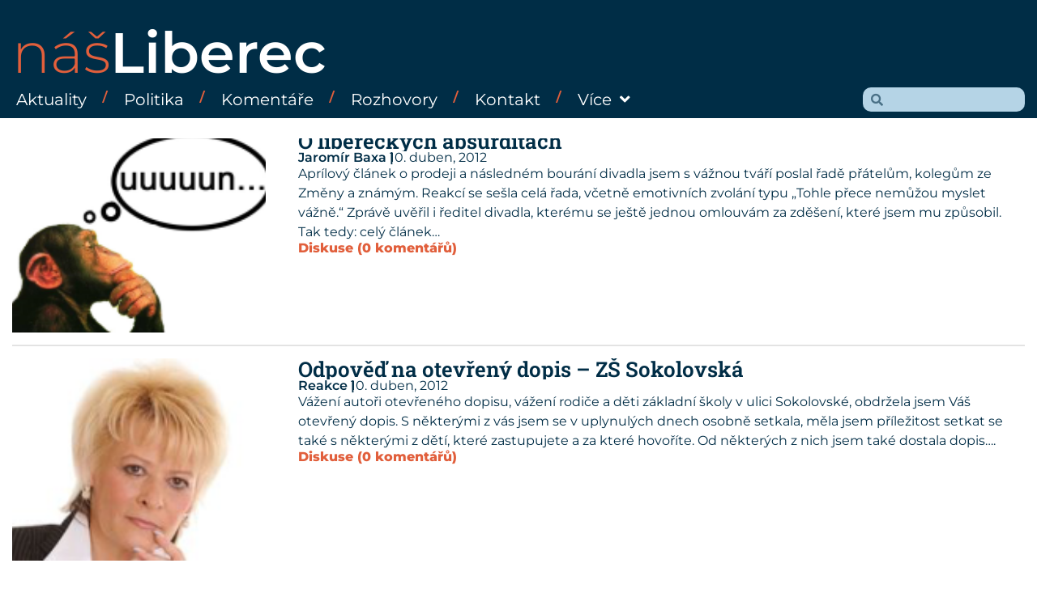

--- FILE ---
content_type: text/html; charset=UTF-8
request_url: https://www.nasliberec.cz/2012/04/10/
body_size: 13623
content:
<!doctype html>
<html lang="cs">
<head>
	<meta charset="UTF-8">
	<meta name="viewport" content="width=device-width, initial-scale=1">
	<link rel="profile" href="https://gmpg.org/xfn/11">
	<meta name='robots' content='noindex, follow' />

	<!-- This site is optimized with the Yoast SEO plugin v26.8 - https://yoast.com/product/yoast-seo-wordpress/ -->
	<title>10. dubna, 2012 - Náš Liberec</title>
	<meta property="og:locale" content="cs_CZ" />
	<meta property="og:type" content="website" />
	<meta property="og:title" content="10. dubna, 2012 - Náš Liberec" />
	<meta property="og:url" content="https://www.nasliberec.cz/2012/04/10/" />
	<meta property="og:site_name" content="Náš Liberec" />
	<meta name="twitter:card" content="summary_large_image" />
	<script type="application/ld+json" class="yoast-schema-graph">{"@context":"https://schema.org","@graph":[{"@type":"CollectionPage","@id":"https://www.nasliberec.cz/2012/04/10/","url":"https://www.nasliberec.cz/2012/04/10/","name":"10. dubna, 2012 - Náš Liberec","isPartOf":{"@id":"https://www.nasliberec.cz/#website"},"primaryImageOfPage":{"@id":"https://www.nasliberec.cz/2012/04/10/#primaryimage"},"image":{"@id":"https://www.nasliberec.cz/2012/04/10/#primaryimage"},"thumbnailUrl":"https://www.nasliberec.cz/wp-content/uploads/2012/04/absurdity.png","breadcrumb":{"@id":"https://www.nasliberec.cz/2012/04/10/#breadcrumb"},"inLanguage":"cs"},{"@type":"ImageObject","inLanguage":"cs","@id":"https://www.nasliberec.cz/2012/04/10/#primaryimage","url":"https://www.nasliberec.cz/wp-content/uploads/2012/04/absurdity.png","contentUrl":"https://www.nasliberec.cz/wp-content/uploads/2012/04/absurdity.png","width":172,"height":129,"caption":"Absurdity"},{"@type":"BreadcrumbList","@id":"https://www.nasliberec.cz/2012/04/10/#breadcrumb","itemListElement":[{"@type":"ListItem","position":1,"name":"Domů","item":"https://www.nasliberec.cz/"},{"@type":"ListItem","position":2,"name":"Archivy pro 10. dubna, 2012"}]},{"@type":"WebSite","@id":"https://www.nasliberec.cz/#website","url":"https://www.nasliberec.cz/","name":"Náš Liberec","description":"","potentialAction":[{"@type":"SearchAction","target":{"@type":"EntryPoint","urlTemplate":"https://www.nasliberec.cz/?s={search_term_string}"},"query-input":{"@type":"PropertyValueSpecification","valueRequired":true,"valueName":"search_term_string"}}],"inLanguage":"cs"}]}</script>
	<!-- / Yoast SEO plugin. -->


<link rel='dns-prefetch' href='//www.googletagmanager.com' />
<link rel="alternate" type="application/rss+xml" title="Náš Liberec &raquo; RSS zdroj" href="https://www.nasliberec.cz/feed/" />
<link rel="alternate" type="application/rss+xml" title="Náš Liberec &raquo; RSS komentářů" href="https://www.nasliberec.cz/comments/feed/" />
<style id='wp-img-auto-sizes-contain-inline-css'>
img:is([sizes=auto i],[sizes^="auto," i]){contain-intrinsic-size:3000px 1500px}
/*# sourceURL=wp-img-auto-sizes-contain-inline-css */
</style>
<style id='wp-emoji-styles-inline-css'>

	img.wp-smiley, img.emoji {
		display: inline !important;
		border: none !important;
		box-shadow: none !important;
		height: 1em !important;
		width: 1em !important;
		margin: 0 0.07em !important;
		vertical-align: -0.1em !important;
		background: none !important;
		padding: 0 !important;
	}
/*# sourceURL=wp-emoji-styles-inline-css */
</style>
<link rel='stylesheet' id='wp-block-library-css' href='https://www.nasliberec.cz/wp-includes/css/dist/block-library/style.min.css?ver=6.9' media='all' />
<style id='global-styles-inline-css'>
:root{--wp--preset--aspect-ratio--square: 1;--wp--preset--aspect-ratio--4-3: 4/3;--wp--preset--aspect-ratio--3-4: 3/4;--wp--preset--aspect-ratio--3-2: 3/2;--wp--preset--aspect-ratio--2-3: 2/3;--wp--preset--aspect-ratio--16-9: 16/9;--wp--preset--aspect-ratio--9-16: 9/16;--wp--preset--color--black: #000000;--wp--preset--color--cyan-bluish-gray: #abb8c3;--wp--preset--color--white: #ffffff;--wp--preset--color--pale-pink: #f78da7;--wp--preset--color--vivid-red: #cf2e2e;--wp--preset--color--luminous-vivid-orange: #ff6900;--wp--preset--color--luminous-vivid-amber: #fcb900;--wp--preset--color--light-green-cyan: #7bdcb5;--wp--preset--color--vivid-green-cyan: #00d084;--wp--preset--color--pale-cyan-blue: #8ed1fc;--wp--preset--color--vivid-cyan-blue: #0693e3;--wp--preset--color--vivid-purple: #9b51e0;--wp--preset--gradient--vivid-cyan-blue-to-vivid-purple: linear-gradient(135deg,rgb(6,147,227) 0%,rgb(155,81,224) 100%);--wp--preset--gradient--light-green-cyan-to-vivid-green-cyan: linear-gradient(135deg,rgb(122,220,180) 0%,rgb(0,208,130) 100%);--wp--preset--gradient--luminous-vivid-amber-to-luminous-vivid-orange: linear-gradient(135deg,rgb(252,185,0) 0%,rgb(255,105,0) 100%);--wp--preset--gradient--luminous-vivid-orange-to-vivid-red: linear-gradient(135deg,rgb(255,105,0) 0%,rgb(207,46,46) 100%);--wp--preset--gradient--very-light-gray-to-cyan-bluish-gray: linear-gradient(135deg,rgb(238,238,238) 0%,rgb(169,184,195) 100%);--wp--preset--gradient--cool-to-warm-spectrum: linear-gradient(135deg,rgb(74,234,220) 0%,rgb(151,120,209) 20%,rgb(207,42,186) 40%,rgb(238,44,130) 60%,rgb(251,105,98) 80%,rgb(254,248,76) 100%);--wp--preset--gradient--blush-light-purple: linear-gradient(135deg,rgb(255,206,236) 0%,rgb(152,150,240) 100%);--wp--preset--gradient--blush-bordeaux: linear-gradient(135deg,rgb(254,205,165) 0%,rgb(254,45,45) 50%,rgb(107,0,62) 100%);--wp--preset--gradient--luminous-dusk: linear-gradient(135deg,rgb(255,203,112) 0%,rgb(199,81,192) 50%,rgb(65,88,208) 100%);--wp--preset--gradient--pale-ocean: linear-gradient(135deg,rgb(255,245,203) 0%,rgb(182,227,212) 50%,rgb(51,167,181) 100%);--wp--preset--gradient--electric-grass: linear-gradient(135deg,rgb(202,248,128) 0%,rgb(113,206,126) 100%);--wp--preset--gradient--midnight: linear-gradient(135deg,rgb(2,3,129) 0%,rgb(40,116,252) 100%);--wp--preset--font-size--small: 13px;--wp--preset--font-size--medium: 20px;--wp--preset--font-size--large: 36px;--wp--preset--font-size--x-large: 42px;--wp--preset--spacing--20: 0.44rem;--wp--preset--spacing--30: 0.67rem;--wp--preset--spacing--40: 1rem;--wp--preset--spacing--50: 1.5rem;--wp--preset--spacing--60: 2.25rem;--wp--preset--spacing--70: 3.38rem;--wp--preset--spacing--80: 5.06rem;--wp--preset--shadow--natural: 6px 6px 9px rgba(0, 0, 0, 0.2);--wp--preset--shadow--deep: 12px 12px 50px rgba(0, 0, 0, 0.4);--wp--preset--shadow--sharp: 6px 6px 0px rgba(0, 0, 0, 0.2);--wp--preset--shadow--outlined: 6px 6px 0px -3px rgb(255, 255, 255), 6px 6px rgb(0, 0, 0);--wp--preset--shadow--crisp: 6px 6px 0px rgb(0, 0, 0);}:root { --wp--style--global--content-size: 800px;--wp--style--global--wide-size: 1200px; }:where(body) { margin: 0; }.wp-site-blocks > .alignleft { float: left; margin-right: 2em; }.wp-site-blocks > .alignright { float: right; margin-left: 2em; }.wp-site-blocks > .aligncenter { justify-content: center; margin-left: auto; margin-right: auto; }:where(.wp-site-blocks) > * { margin-block-start: 24px; margin-block-end: 0; }:where(.wp-site-blocks) > :first-child { margin-block-start: 0; }:where(.wp-site-blocks) > :last-child { margin-block-end: 0; }:root { --wp--style--block-gap: 24px; }:root :where(.is-layout-flow) > :first-child{margin-block-start: 0;}:root :where(.is-layout-flow) > :last-child{margin-block-end: 0;}:root :where(.is-layout-flow) > *{margin-block-start: 24px;margin-block-end: 0;}:root :where(.is-layout-constrained) > :first-child{margin-block-start: 0;}:root :where(.is-layout-constrained) > :last-child{margin-block-end: 0;}:root :where(.is-layout-constrained) > *{margin-block-start: 24px;margin-block-end: 0;}:root :where(.is-layout-flex){gap: 24px;}:root :where(.is-layout-grid){gap: 24px;}.is-layout-flow > .alignleft{float: left;margin-inline-start: 0;margin-inline-end: 2em;}.is-layout-flow > .alignright{float: right;margin-inline-start: 2em;margin-inline-end: 0;}.is-layout-flow > .aligncenter{margin-left: auto !important;margin-right: auto !important;}.is-layout-constrained > .alignleft{float: left;margin-inline-start: 0;margin-inline-end: 2em;}.is-layout-constrained > .alignright{float: right;margin-inline-start: 2em;margin-inline-end: 0;}.is-layout-constrained > .aligncenter{margin-left: auto !important;margin-right: auto !important;}.is-layout-constrained > :where(:not(.alignleft):not(.alignright):not(.alignfull)){max-width: var(--wp--style--global--content-size);margin-left: auto !important;margin-right: auto !important;}.is-layout-constrained > .alignwide{max-width: var(--wp--style--global--wide-size);}body .is-layout-flex{display: flex;}.is-layout-flex{flex-wrap: wrap;align-items: center;}.is-layout-flex > :is(*, div){margin: 0;}body .is-layout-grid{display: grid;}.is-layout-grid > :is(*, div){margin: 0;}body{padding-top: 0px;padding-right: 0px;padding-bottom: 0px;padding-left: 0px;}a:where(:not(.wp-element-button)){text-decoration: underline;}:root :where(.wp-element-button, .wp-block-button__link){background-color: #32373c;border-width: 0;color: #fff;font-family: inherit;font-size: inherit;font-style: inherit;font-weight: inherit;letter-spacing: inherit;line-height: inherit;padding-top: calc(0.667em + 2px);padding-right: calc(1.333em + 2px);padding-bottom: calc(0.667em + 2px);padding-left: calc(1.333em + 2px);text-decoration: none;text-transform: inherit;}.has-black-color{color: var(--wp--preset--color--black) !important;}.has-cyan-bluish-gray-color{color: var(--wp--preset--color--cyan-bluish-gray) !important;}.has-white-color{color: var(--wp--preset--color--white) !important;}.has-pale-pink-color{color: var(--wp--preset--color--pale-pink) !important;}.has-vivid-red-color{color: var(--wp--preset--color--vivid-red) !important;}.has-luminous-vivid-orange-color{color: var(--wp--preset--color--luminous-vivid-orange) !important;}.has-luminous-vivid-amber-color{color: var(--wp--preset--color--luminous-vivid-amber) !important;}.has-light-green-cyan-color{color: var(--wp--preset--color--light-green-cyan) !important;}.has-vivid-green-cyan-color{color: var(--wp--preset--color--vivid-green-cyan) !important;}.has-pale-cyan-blue-color{color: var(--wp--preset--color--pale-cyan-blue) !important;}.has-vivid-cyan-blue-color{color: var(--wp--preset--color--vivid-cyan-blue) !important;}.has-vivid-purple-color{color: var(--wp--preset--color--vivid-purple) !important;}.has-black-background-color{background-color: var(--wp--preset--color--black) !important;}.has-cyan-bluish-gray-background-color{background-color: var(--wp--preset--color--cyan-bluish-gray) !important;}.has-white-background-color{background-color: var(--wp--preset--color--white) !important;}.has-pale-pink-background-color{background-color: var(--wp--preset--color--pale-pink) !important;}.has-vivid-red-background-color{background-color: var(--wp--preset--color--vivid-red) !important;}.has-luminous-vivid-orange-background-color{background-color: var(--wp--preset--color--luminous-vivid-orange) !important;}.has-luminous-vivid-amber-background-color{background-color: var(--wp--preset--color--luminous-vivid-amber) !important;}.has-light-green-cyan-background-color{background-color: var(--wp--preset--color--light-green-cyan) !important;}.has-vivid-green-cyan-background-color{background-color: var(--wp--preset--color--vivid-green-cyan) !important;}.has-pale-cyan-blue-background-color{background-color: var(--wp--preset--color--pale-cyan-blue) !important;}.has-vivid-cyan-blue-background-color{background-color: var(--wp--preset--color--vivid-cyan-blue) !important;}.has-vivid-purple-background-color{background-color: var(--wp--preset--color--vivid-purple) !important;}.has-black-border-color{border-color: var(--wp--preset--color--black) !important;}.has-cyan-bluish-gray-border-color{border-color: var(--wp--preset--color--cyan-bluish-gray) !important;}.has-white-border-color{border-color: var(--wp--preset--color--white) !important;}.has-pale-pink-border-color{border-color: var(--wp--preset--color--pale-pink) !important;}.has-vivid-red-border-color{border-color: var(--wp--preset--color--vivid-red) !important;}.has-luminous-vivid-orange-border-color{border-color: var(--wp--preset--color--luminous-vivid-orange) !important;}.has-luminous-vivid-amber-border-color{border-color: var(--wp--preset--color--luminous-vivid-amber) !important;}.has-light-green-cyan-border-color{border-color: var(--wp--preset--color--light-green-cyan) !important;}.has-vivid-green-cyan-border-color{border-color: var(--wp--preset--color--vivid-green-cyan) !important;}.has-pale-cyan-blue-border-color{border-color: var(--wp--preset--color--pale-cyan-blue) !important;}.has-vivid-cyan-blue-border-color{border-color: var(--wp--preset--color--vivid-cyan-blue) !important;}.has-vivid-purple-border-color{border-color: var(--wp--preset--color--vivid-purple) !important;}.has-vivid-cyan-blue-to-vivid-purple-gradient-background{background: var(--wp--preset--gradient--vivid-cyan-blue-to-vivid-purple) !important;}.has-light-green-cyan-to-vivid-green-cyan-gradient-background{background: var(--wp--preset--gradient--light-green-cyan-to-vivid-green-cyan) !important;}.has-luminous-vivid-amber-to-luminous-vivid-orange-gradient-background{background: var(--wp--preset--gradient--luminous-vivid-amber-to-luminous-vivid-orange) !important;}.has-luminous-vivid-orange-to-vivid-red-gradient-background{background: var(--wp--preset--gradient--luminous-vivid-orange-to-vivid-red) !important;}.has-very-light-gray-to-cyan-bluish-gray-gradient-background{background: var(--wp--preset--gradient--very-light-gray-to-cyan-bluish-gray) !important;}.has-cool-to-warm-spectrum-gradient-background{background: var(--wp--preset--gradient--cool-to-warm-spectrum) !important;}.has-blush-light-purple-gradient-background{background: var(--wp--preset--gradient--blush-light-purple) !important;}.has-blush-bordeaux-gradient-background{background: var(--wp--preset--gradient--blush-bordeaux) !important;}.has-luminous-dusk-gradient-background{background: var(--wp--preset--gradient--luminous-dusk) !important;}.has-pale-ocean-gradient-background{background: var(--wp--preset--gradient--pale-ocean) !important;}.has-electric-grass-gradient-background{background: var(--wp--preset--gradient--electric-grass) !important;}.has-midnight-gradient-background{background: var(--wp--preset--gradient--midnight) !important;}.has-small-font-size{font-size: var(--wp--preset--font-size--small) !important;}.has-medium-font-size{font-size: var(--wp--preset--font-size--medium) !important;}.has-large-font-size{font-size: var(--wp--preset--font-size--large) !important;}.has-x-large-font-size{font-size: var(--wp--preset--font-size--x-large) !important;}
:root :where(.wp-block-pullquote){font-size: 1.5em;line-height: 1.6;}
/*# sourceURL=global-styles-inline-css */
</style>
<link rel='stylesheet' id='hello-elementor-css' href='https://www.nasliberec.cz/wp-content/themes/hello-elementor/style.min.css?ver=3.3.0' media='all' />
<link rel='stylesheet' id='hello-elementor-theme-style-css' href='https://www.nasliberec.cz/wp-content/themes/hello-elementor/theme.min.css?ver=3.3.0' media='all' />
<link rel='stylesheet' id='hello-elementor-header-footer-css' href='https://www.nasliberec.cz/wp-content/themes/hello-elementor/header-footer.min.css?ver=3.3.0' media='all' />
<link rel='stylesheet' id='elementor-frontend-css' href='https://www.nasliberec.cz/wp-content/plugins/elementor/assets/css/frontend.min.css?ver=3.34.4' media='all' />
<link rel='stylesheet' id='elementor-post-6-css' href='https://www.nasliberec.cz/wp-content/uploads/elementor/css/post-6.css?ver=1769688475' media='all' />
<link rel='stylesheet' id='widget-heading-css' href='https://www.nasliberec.cz/wp-content/plugins/elementor/assets/css/widget-heading.min.css?ver=3.34.4' media='all' />
<link rel='stylesheet' id='widget-nav-menu-css' href='https://www.nasliberec.cz/wp-content/plugins/elementor-pro/assets/css/widget-nav-menu.min.css?ver=3.34.3' media='all' />
<link rel='stylesheet' id='widget-search-form-css' href='https://www.nasliberec.cz/wp-content/plugins/elementor-pro/assets/css/widget-search-form.min.css?ver=3.34.3' media='all' />
<link rel='stylesheet' id='elementor-icons-shared-0-css' href='https://www.nasliberec.cz/wp-content/plugins/elementor/assets/lib/font-awesome/css/fontawesome.min.css?ver=5.15.3' media='all' />
<link rel='stylesheet' id='elementor-icons-fa-solid-css' href='https://www.nasliberec.cz/wp-content/plugins/elementor/assets/lib/font-awesome/css/solid.min.css?ver=5.15.3' media='all' />
<link rel='stylesheet' id='widget-image-css' href='https://www.nasliberec.cz/wp-content/plugins/elementor/assets/css/widget-image.min.css?ver=3.34.4' media='all' />
<link rel='stylesheet' id='widget-divider-css' href='https://www.nasliberec.cz/wp-content/plugins/elementor/assets/css/widget-divider.min.css?ver=3.34.4' media='all' />
<link rel='stylesheet' id='widget-loop-common-css' href='https://www.nasliberec.cz/wp-content/plugins/elementor-pro/assets/css/widget-loop-common.min.css?ver=3.34.3' media='all' />
<link rel='stylesheet' id='widget-loop-grid-css' href='https://www.nasliberec.cz/wp-content/plugins/elementor-pro/assets/css/widget-loop-grid.min.css?ver=3.34.3' media='all' />
<link rel='stylesheet' id='widget-form-css' href='https://www.nasliberec.cz/wp-content/plugins/elementor-pro/assets/css/widget-form.min.css?ver=3.34.3' media='all' />
<link rel='stylesheet' id='e-popup-css' href='https://www.nasliberec.cz/wp-content/plugins/elementor-pro/assets/css/conditionals/popup.min.css?ver=3.34.3' media='all' />
<link rel='stylesheet' id='e-animation-fadeInRight-css' href='https://www.nasliberec.cz/wp-content/plugins/elementor/assets/lib/animations/styles/fadeInRight.min.css?ver=3.34.4' media='all' />
<link rel='stylesheet' id='elementor-icons-css' href='https://www.nasliberec.cz/wp-content/plugins/elementor/assets/lib/eicons/css/elementor-icons.min.css?ver=5.46.0' media='all' />
<link rel='stylesheet' id='elementor-post-22-css' href='https://www.nasliberec.cz/wp-content/uploads/elementor/css/post-22.css?ver=1769688475' media='all' />
<link rel='stylesheet' id='elementor-post-289-css' href='https://www.nasliberec.cz/wp-content/uploads/elementor/css/post-289.css?ver=1769688475' media='all' />
<link rel='stylesheet' id='elementor-post-64128-css' href='https://www.nasliberec.cz/wp-content/uploads/elementor/css/post-64128.css?ver=1769688519' media='all' />
<link rel='stylesheet' id='elementor-post-65190-css' href='https://www.nasliberec.cz/wp-content/uploads/elementor/css/post-65190.css?ver=1769688475' media='all' />
<link rel='stylesheet' id='elementor-post-306-css' href='https://www.nasliberec.cz/wp-content/uploads/elementor/css/post-306.css?ver=1769688475' media='all' />
<link rel='stylesheet' id='eael-general-css' href='https://www.nasliberec.cz/wp-content/plugins/essential-addons-for-elementor-lite/assets/front-end/css/view/general.min.css?ver=6.5.9' media='all' />
<link rel='stylesheet' id='ecs-styles-css' href='https://www.nasliberec.cz/wp-content/plugins/ele-custom-skin/assets/css/ecs-style.css?ver=3.1.9' media='all' />
<link rel='stylesheet' id='elementor-gf-local-roboto-css' href='https://www.nasliberec.cz/wp-content/uploads/elementor/google-fonts/css/roboto.css?ver=1742256489' media='all' />
<link rel='stylesheet' id='elementor-gf-local-robotoslab-css' href='https://www.nasliberec.cz/wp-content/uploads/elementor/google-fonts/css/robotoslab.css?ver=1742256492' media='all' />
<link rel='stylesheet' id='elementor-gf-local-montserrat-css' href='https://www.nasliberec.cz/wp-content/uploads/elementor/google-fonts/css/montserrat.css?ver=1742256496' media='all' />
<script src="https://www.nasliberec.cz/wp-includes/js/jquery/jquery.min.js?ver=3.7.1" id="jquery-core-js"></script>
<script src="https://www.nasliberec.cz/wp-includes/js/jquery/jquery-migrate.min.js?ver=3.4.1" id="jquery-migrate-js"></script>

<!-- Google tag (gtag.js) snippet added by Site Kit -->

<!-- Google Analytics snippet added by Site Kit -->
<script src="https://www.googletagmanager.com/gtag/js?id=GT-5R4N2FD" id="google_gtagjs-js" async></script>
<script id="google_gtagjs-js-after">
window.dataLayer = window.dataLayer || [];function gtag(){dataLayer.push(arguments);}
gtag("set","linker",{"domains":["www.nasliberec.cz"]});
gtag("js", new Date());
gtag("set", "developer_id.dZTNiMT", true);
gtag("config", "GT-5R4N2FD");
//# sourceURL=google_gtagjs-js-after
</script>

<!-- End Google tag (gtag.js) snippet added by Site Kit -->
<script id="ecs_ajax_load-js-extra">
var ecs_ajax_params = {"ajaxurl":"https://www.nasliberec.cz/wp-admin/admin-ajax.php","posts":"{\"year\":2012,\"monthnum\":4,\"day\":10,\"error\":\"\",\"m\":\"\",\"p\":0,\"post_parent\":\"\",\"subpost\":\"\",\"subpost_id\":\"\",\"attachment\":\"\",\"attachment_id\":0,\"name\":\"\",\"pagename\":\"\",\"page_id\":0,\"second\":\"\",\"minute\":\"\",\"hour\":\"\",\"w\":0,\"category_name\":\"\",\"tag\":\"\",\"cat\":\"\",\"tag_id\":\"\",\"author\":\"\",\"author_name\":\"\",\"feed\":\"\",\"tb\":\"\",\"paged\":0,\"meta_key\":\"\",\"meta_value\":\"\",\"preview\":\"\",\"s\":\"\",\"sentence\":\"\",\"title\":\"\",\"fields\":\"all\",\"menu_order\":\"\",\"embed\":\"\",\"category__in\":[],\"category__not_in\":[],\"category__and\":[],\"post__in\":[],\"post__not_in\":[],\"post_name__in\":[],\"tag__in\":[],\"tag__not_in\":[],\"tag__and\":[],\"tag_slug__in\":[],\"tag_slug__and\":[],\"post_parent__in\":[],\"post_parent__not_in\":[],\"author__in\":[],\"author__not_in\":[],\"search_columns\":[],\"ignore_sticky_posts\":false,\"suppress_filters\":false,\"cache_results\":true,\"update_post_term_cache\":true,\"update_menu_item_cache\":false,\"lazy_load_term_meta\":true,\"update_post_meta_cache\":true,\"post_type\":\"\",\"posts_per_page\":16,\"nopaging\":false,\"comments_per_page\":\"50\",\"no_found_rows\":false,\"order\":\"DESC\"}"};
//# sourceURL=ecs_ajax_load-js-extra
</script>
<script src="https://www.nasliberec.cz/wp-content/plugins/ele-custom-skin/assets/js/ecs_ajax_pagination.js?ver=3.1.9" id="ecs_ajax_load-js"></script>
<script src="https://www.nasliberec.cz/wp-content/plugins/ele-custom-skin/assets/js/ecs.js?ver=3.1.9" id="ecs-script-js"></script>
<link rel="https://api.w.org/" href="https://www.nasliberec.cz/wp-json/" /><link rel="EditURI" type="application/rsd+xml" title="RSD" href="https://www.nasliberec.cz/xmlrpc.php?rsd" />
<meta name="generator" content="WordPress 6.9" />
<meta name="generator" content="Site Kit by Google 1.148.0" /><meta name="generator" content="Elementor 3.34.4; features: additional_custom_breakpoints; settings: css_print_method-external, google_font-enabled, font_display-swap">
			<style>
				.e-con.e-parent:nth-of-type(n+4):not(.e-lazyloaded):not(.e-no-lazyload),
				.e-con.e-parent:nth-of-type(n+4):not(.e-lazyloaded):not(.e-no-lazyload) * {
					background-image: none !important;
				}
				@media screen and (max-height: 1024px) {
					.e-con.e-parent:nth-of-type(n+3):not(.e-lazyloaded):not(.e-no-lazyload),
					.e-con.e-parent:nth-of-type(n+3):not(.e-lazyloaded):not(.e-no-lazyload) * {
						background-image: none !important;
					}
				}
				@media screen and (max-height: 640px) {
					.e-con.e-parent:nth-of-type(n+2):not(.e-lazyloaded):not(.e-no-lazyload),
					.e-con.e-parent:nth-of-type(n+2):not(.e-lazyloaded):not(.e-no-lazyload) * {
						background-image: none !important;
					}
				}
			</style>
			<link rel="icon" href="https://www.nasliberec.cz/wp-content/uploads/2023/01/cropped-L-32x32.png" sizes="32x32" />
<link rel="icon" href="https://www.nasliberec.cz/wp-content/uploads/2023/01/cropped-L-192x192.png" sizes="192x192" />
<link rel="apple-touch-icon" href="https://www.nasliberec.cz/wp-content/uploads/2023/01/cropped-L-180x180.png" />
<meta name="msapplication-TileImage" content="https://www.nasliberec.cz/wp-content/uploads/2023/01/cropped-L-270x270.png" />
</head>
<body class="archive date wp-embed-responsive wp-theme-hello-elementor theme-default elementor-page-64128 elementor-default elementor-template-full-width elementor-kit-6">


<a class="skip-link screen-reader-text" href="#content">Přejít k obsahu</a>

		<header data-elementor-type="header" data-elementor-id="22" class="elementor elementor-22 elementor-location-header" data-elementor-post-type="elementor_library">
			<div class="elementor-element elementor-element-ddc5b28 e-flex e-con-boxed e-con e-parent" data-id="ddc5b28" data-element_type="container" data-settings="{&quot;background_background&quot;:&quot;classic&quot;}">
					<div class="e-con-inner">
				<div class="elementor-element elementor-element-2981979 elementor-widget__width-inherit elementor-widget-tablet__width-initial elementor-widget elementor-widget-heading" data-id="2981979" data-element_type="widget" data-widget_type="heading.default">
				<div class="elementor-widget-container">
					<h2 class="elementor-heading-title elementor-size-default"><a href="https://www.nasliberec.cz">náš<span style="color:white;font-weight: 600">Liberec</span></a></h2>				</div>
				</div>
				<div class="elementor-element elementor-element-95ea631 elementor-hidden-desktop elementor-view-default elementor-widget elementor-widget-icon" data-id="95ea631" data-element_type="widget" data-widget_type="icon.default">
				<div class="elementor-widget-container">
							<div class="elementor-icon-wrapper">
			<a class="elementor-icon" href="#elementor-action%3Aaction%3Dpopup%3Aopen%26settings%3DeyJpZCI6IjMwNiIsInRvZ2dsZSI6ZmFsc2V9">
			<i aria-hidden="true" class="fas fa-bars"></i>			</a>
		</div>
						</div>
				</div>
				<div class="elementor-element elementor-element-5b777ff elementor-nav-menu__align-start elementor-widget__width-auto elementor-hidden-tablet elementor-hidden-mobile elementor-nav-menu__text-align-center elementor-nav-menu--dropdown-tablet elementor-nav-menu--toggle elementor-nav-menu--burger elementor-widget elementor-widget-nav-menu" data-id="5b777ff" data-element_type="widget" data-settings="{&quot;submenu_icon&quot;:{&quot;value&quot;:&quot;&lt;i class=\&quot;fas fa-angle-down\&quot; aria-hidden=\&quot;true\&quot;&gt;&lt;\/i&gt;&quot;,&quot;library&quot;:&quot;fa-solid&quot;},&quot;layout&quot;:&quot;horizontal&quot;,&quot;toggle&quot;:&quot;burger&quot;}" data-widget_type="nav-menu.default">
				<div class="elementor-widget-container">
								<nav aria-label="Menu" class="elementor-nav-menu--main elementor-nav-menu__container elementor-nav-menu--layout-horizontal e--pointer-none">
				<ul id="menu-1-5b777ff" class="elementor-nav-menu"><li class="menu-item menu-item-type-post_type menu-item-object-page menu-item-12332"><a href="https://www.nasliberec.cz/aktuality/" class="elementor-item">Aktuality</a></li>
<li class="menu-item menu-item-type-post_type menu-item-object-page menu-item-12331"><a href="https://www.nasliberec.cz/politika/" class="elementor-item">Politika</a></li>
<li class="menu-item menu-item-type-post_type menu-item-object-page menu-item-12330"><a href="https://www.nasliberec.cz/komentare/" class="elementor-item">Komentáře</a></li>
<li class="menu-item menu-item-type-post_type menu-item-object-page menu-item-12329"><a href="https://www.nasliberec.cz/rozhovory/" class="elementor-item">Rozhovory</a></li>
<li class="menu-item menu-item-type-post_type menu-item-object-page menu-item-37"><a href="https://www.nasliberec.cz/kontakt/" class="elementor-item">Kontakt</a></li>
<li class="menu-item menu-item-type-custom menu-item-object-custom menu-item-has-children menu-item-541"><a href="#" class="elementor-item elementor-item-anchor">Více</a>
<ul class="sub-menu elementor-nav-menu--dropdown">
	<li class="menu-item menu-item-type-post_type menu-item-object-page menu-item-12334"><a href="https://www.nasliberec.cz/tiskove-zpravy/" class="elementor-sub-item">Tiskové zprávy</a></li>
	<li class="menu-item menu-item-type-custom menu-item-object-custom menu-item-65325"><a href="?korupce=t" class="elementor-sub-item">Nahlášení korupce</a></li>
</ul>
</li>
</ul>			</nav>
					<div class="elementor-menu-toggle" role="button" tabindex="0" aria-label="Menu Toggle" aria-expanded="false">
			<i aria-hidden="true" role="presentation" class="elementor-menu-toggle__icon--open eicon-menu-bar"></i><i aria-hidden="true" role="presentation" class="elementor-menu-toggle__icon--close eicon-close"></i>		</div>
					<nav class="elementor-nav-menu--dropdown elementor-nav-menu__container" aria-hidden="true">
				<ul id="menu-2-5b777ff" class="elementor-nav-menu"><li class="menu-item menu-item-type-post_type menu-item-object-page menu-item-12332"><a href="https://www.nasliberec.cz/aktuality/" class="elementor-item" tabindex="-1">Aktuality</a></li>
<li class="menu-item menu-item-type-post_type menu-item-object-page menu-item-12331"><a href="https://www.nasliberec.cz/politika/" class="elementor-item" tabindex="-1">Politika</a></li>
<li class="menu-item menu-item-type-post_type menu-item-object-page menu-item-12330"><a href="https://www.nasliberec.cz/komentare/" class="elementor-item" tabindex="-1">Komentáře</a></li>
<li class="menu-item menu-item-type-post_type menu-item-object-page menu-item-12329"><a href="https://www.nasliberec.cz/rozhovory/" class="elementor-item" tabindex="-1">Rozhovory</a></li>
<li class="menu-item menu-item-type-post_type menu-item-object-page menu-item-37"><a href="https://www.nasliberec.cz/kontakt/" class="elementor-item" tabindex="-1">Kontakt</a></li>
<li class="menu-item menu-item-type-custom menu-item-object-custom menu-item-has-children menu-item-541"><a href="#" class="elementor-item elementor-item-anchor" tabindex="-1">Více</a>
<ul class="sub-menu elementor-nav-menu--dropdown">
	<li class="menu-item menu-item-type-post_type menu-item-object-page menu-item-12334"><a href="https://www.nasliberec.cz/tiskove-zpravy/" class="elementor-sub-item" tabindex="-1">Tiskové zprávy</a></li>
	<li class="menu-item menu-item-type-custom menu-item-object-custom menu-item-65325"><a href="?korupce=t" class="elementor-sub-item" tabindex="-1">Nahlášení korupce</a></li>
</ul>
</li>
</ul>			</nav>
						</div>
				</div>
				<div class="elementor-element elementor-element-b1c8414 elementor-search-form--skin-minimal elementor-widget__width-initial elementor-hidden-tablet elementor-hidden-mobile elementor-widget elementor-widget-search-form" data-id="b1c8414" data-element_type="widget" data-settings="{&quot;skin&quot;:&quot;minimal&quot;}" data-widget_type="search-form.default">
				<div class="elementor-widget-container">
							<search role="search">
			<form class="elementor-search-form" action="https://www.nasliberec.cz" method="get">
												<div class="elementor-search-form__container">
					<label class="elementor-screen-only" for="elementor-search-form-b1c8414">Search</label>

											<div class="elementor-search-form__icon">
							<i aria-hidden="true" class="fas fa-search"></i>							<span class="elementor-screen-only">Search</span>
						</div>
					
					<input id="elementor-search-form-b1c8414" placeholder="" class="elementor-search-form__input" type="search" name="s" value="">
					
					
									</div>
			</form>
		</search>
						</div>
				</div>
					</div>
				</div>
				</header>
				<div data-elementor-type="archive" data-elementor-id="64128" class="elementor elementor-64128 elementor-location-archive" data-elementor-post-type="elementor_library">
			<div class="elementor-element elementor-element-41b763e3 e-flex e-con-boxed e-con e-parent" data-id="41b763e3" data-element_type="container" data-settings="{&quot;background_background&quot;:&quot;classic&quot;}">
					<div class="e-con-inner">
				<div class="elementor-element elementor-element-38b4787e elementor-widget-divider--view-line elementor-widget elementor-widget-divider" data-id="38b4787e" data-element_type="widget" data-widget_type="divider.default">
				<div class="elementor-widget-container">
							<div class="elementor-divider">
			<span class="elementor-divider-separator">
						</span>
		</div>
						</div>
				</div>
					</div>
				</div>
		<div class="elementor-element elementor-element-14cdc60a e-flex e-con-boxed e-con e-parent" data-id="14cdc60a" data-element_type="container">
					<div class="e-con-inner">
				<div class="elementor-element elementor-element-5243da53 elementor-grid-1 elementor-grid-tablet-1 elementor-grid-mobile-1 elementor-widget elementor-widget-loop-grid" data-id="5243da53" data-element_type="widget" data-settings="{&quot;template_id&quot;:&quot;178&quot;,&quot;columns&quot;:1,&quot;row_gap&quot;:{&quot;unit&quot;:&quot;px&quot;,&quot;size&quot;:0,&quot;sizes&quot;:[]},&quot;columns_tablet&quot;:1,&quot;pagination_type&quot;:&quot;numbers&quot;,&quot;_skin&quot;:&quot;post&quot;,&quot;columns_mobile&quot;:&quot;1&quot;,&quot;edit_handle_selector&quot;:&quot;[data-elementor-type=\&quot;loop-item\&quot;]&quot;,&quot;pagination_load_type&quot;:&quot;page_reload&quot;,&quot;row_gap_tablet&quot;:{&quot;unit&quot;:&quot;px&quot;,&quot;size&quot;:&quot;&quot;,&quot;sizes&quot;:[]},&quot;row_gap_mobile&quot;:{&quot;unit&quot;:&quot;px&quot;,&quot;size&quot;:&quot;&quot;,&quot;sizes&quot;:[]}}" data-widget_type="loop-grid.post">
				<div class="elementor-widget-container">
							<div class="elementor-loop-container elementor-grid" role="list">
		<style id="loop-dynamic-178">.e-loop-item-58500 .elementor-element.elementor-element-2b27af0:not(.elementor-motion-effects-element-type-background), .e-loop-item-58500 .elementor-element.elementor-element-2b27af0 > .elementor-motion-effects-container > .elementor-motion-effects-layer{background-image:url("https://www.nasliberec.cz/wp-content/uploads/2012/04/absurdity.png");}@media(max-width:767px){.e-loop-item-58500 .elementor-element.elementor-element-2b27af0:not(.elementor-motion-effects-element-type-background), .e-loop-item-58500 .elementor-element.elementor-element-2b27af0 > .elementor-motion-effects-container > .elementor-motion-effects-layer{background-image:url("https://www.nasliberec.cz/wp-content/uploads/2012/04/absurdity.png");}}</style><style id="loop-178">.elementor-178 .elementor-element.elementor-element-6300836{--display:flex;--flex-direction:row;--container-widget-width:initial;--container-widget-height:100%;--container-widget-flex-grow:1;--container-widget-align-self:stretch;--flex-wrap-mobile:wrap;--gap:0px 0px;--row-gap:0px;--column-gap:0px;--margin-top:0px;--margin-bottom:0px;--margin-left:0px;--margin-right:0px;--padding-top:0px;--padding-bottom:0px;--padding-left:0px;--padding-right:0px;}.elementor-178 .elementor-element.elementor-element-2845ff2{--divider-border-style:solid;--divider-color:var( --e-global-color-ad53cdc );--divider-border-width:2px;}.elementor-178 .elementor-element.elementor-element-2845ff2 .elementor-divider-separator{width:100%;}.elementor-178 .elementor-element.elementor-element-dedfdab{--display:flex;--flex-direction:row;--container-widget-width:initial;--container-widget-height:100%;--container-widget-flex-grow:1;--container-widget-align-self:stretch;--flex-wrap-mobile:wrap;--gap:0px 0px;--row-gap:0px;--column-gap:0px;--margin-top:15px;--margin-bottom:15px;--margin-left:0px;--margin-right:0px;--padding-top:0px;--padding-bottom:0px;--padding-left:0px;--padding-right:0px;}.elementor-178 .elementor-element.elementor-element-2b27af0{--display:flex;--margin-top:0px;--margin-bottom:0px;--margin-left:0px;--margin-right:0px;--padding-top:0px;--padding-bottom:0px;--padding-left:0px;--padding-right:0px;}.elementor-178 .elementor-element.elementor-element-2b27af0:not(.elementor-motion-effects-element-type-background), .elementor-178 .elementor-element.elementor-element-2b27af0 > .elementor-motion-effects-container > .elementor-motion-effects-layer{background-position:center center;background-size:cover;}.elementor-178 .elementor-element.elementor-element-2b27af0.e-con{--flex-grow:0;--flex-shrink:0;}.elementor-178 .elementor-element.elementor-element-a7ab28d{--display:flex;--min-height:250px;--flex-direction:row;--container-widget-width:initial;--container-widget-height:100%;--container-widget-flex-grow:1;--container-widget-align-self:stretch;--flex-wrap-mobile:wrap;--justify-content:flex-start;--gap:15px 15px;--row-gap:15px;--column-gap:15px;--flex-wrap:wrap;--align-content:flex-start;--overflow:auto;--padding-top:0px;--padding-bottom:0px;--padding-left:040px;--padding-right:0px;}.elementor-178 .elementor-element.elementor-element-72cda6a{width:100%;max-width:100%;}.elementor-178 .elementor-element.elementor-element-72cda6a .elementor-heading-title{font-family:var( --e-global-typography-f1a07bc-font-family ), Sans-serif;font-size:var( --e-global-typography-f1a07bc-font-size );font-weight:var( --e-global-typography-f1a07bc-font-weight );color:var( --e-global-color-ae0293b );}.elementor-178 .elementor-element.elementor-element-fdd2876 > .elementor-widget-container{margin:0px -5px 0px 0px;}.elementor-178 .elementor-element.elementor-element-fdd2876 .elementor-heading-title{font-family:"Montserrat", Sans-serif;font-size:16px;font-weight:600;color:var( --e-global-color-ae0293b );}.elementor-178 .elementor-element.elementor-element-8f3af3c > .elementor-widget-container{margin:0px 0px 0px 0px;padding:0px 0px 0px 0px;}.elementor-178 .elementor-element.elementor-element-8f3af3c .elementor-heading-title{font-family:"Montserrat", Sans-serif;font-size:16px;font-weight:400;text-transform:lowercase;color:var( --e-global-color-ae0293b );}.elementor-178 .elementor-element.elementor-element-150d577{font-family:var( --e-global-typography-ae5e4f1-font-family ), Sans-serif;font-size:var( --e-global-typography-ae5e4f1-font-size );font-weight:var( --e-global-typography-ae5e4f1-font-weight );color:var( --e-global-color-ae0293b );}.elementor-178 .elementor-element.elementor-element-eba2fbd .elementor-heading-title{font-family:var( --e-global-typography-3906738-font-family ), Sans-serif;font-size:var( --e-global-typography-3906738-font-size );font-weight:var( --e-global-typography-3906738-font-weight );color:var( --e-global-color-134a064 );}@media(max-width:1024px){.elementor-178 .elementor-element.elementor-element-a7ab28d{--min-height:220px;--gap:10px 10px;--row-gap:10px;--column-gap:10px;--padding-top:0px;--padding-bottom:0px;--padding-left:020px;--padding-right:0px;}.elementor-178 .elementor-element.elementor-element-72cda6a .elementor-heading-title{font-size:var( --e-global-typography-f1a07bc-font-size );}.elementor-178 .elementor-element.elementor-element-150d577{font-size:var( --e-global-typography-ae5e4f1-font-size );}.elementor-178 .elementor-element.elementor-element-eba2fbd .elementor-heading-title{font-size:var( --e-global-typography-3906738-font-size );}}@media(min-width:768px){.elementor-178 .elementor-element.elementor-element-2b27af0{--width:25%;}}@media(max-width:1024px) and (min-width:768px){.elementor-178 .elementor-element.elementor-element-2b27af0{--width:245.25px;}}@media(max-width:767px){.elementor-178 .elementor-element.elementor-element-6300836{--margin-top:0px;--margin-bottom:0px;--margin-left:0px;--margin-right:0px;--padding-top:0px;--padding-bottom:0px;--padding-left:0px;--padding-right:0px;}.elementor-178 .elementor-element.elementor-element-2845ff2 > .elementor-widget-container{margin:-10px 0px 0px 0px;padding:05px 0px 010px 0px;}.elementor-178 .elementor-element.elementor-element-2845ff2{z-index:10;}.elementor-178 .elementor-element.elementor-element-2845ff2 .elementor-divider-separator{width:100%;}.elementor-178 .elementor-element.elementor-element-2845ff2 .elementor-divider{padding-block-start:8px;padding-block-end:8px;}.elementor-178 .elementor-element.elementor-element-dedfdab{--content-width:100%;--flex-direction:column;--container-widget-width:100%;--container-widget-height:initial;--container-widget-flex-grow:0;--container-widget-align-self:initial;--flex-wrap-mobile:wrap;--gap:0px 0px;--row-gap:0px;--column-gap:0px;--margin-top:0px;--margin-bottom:0px;--margin-left:0px;--margin-right:0px;--padding-top:0px;--padding-bottom:0px;--padding-left:0px;--padding-right:0px;}.elementor-178 .elementor-element.elementor-element-2b27af0{--width:100%;--min-height:40px;--flex-direction:column;--container-widget-width:100%;--container-widget-height:initial;--container-widget-flex-grow:0;--container-widget-align-self:initial;--flex-wrap-mobile:wrap;}.elementor-178 .elementor-element.elementor-element-a7ab28d{--content-width:100%;--flex-direction:row;--container-widget-width:initial;--container-widget-height:100%;--container-widget-flex-grow:1;--container-widget-align-self:stretch;--flex-wrap-mobile:wrap;--justify-content:flex-start;--flex-wrap:wrap;--margin-top:0px;--margin-bottom:0px;--margin-left:0px;--margin-right:0px;--padding-top:0px;--padding-bottom:0px;--padding-left:0px;--padding-right:0px;}.elementor-178 .elementor-element.elementor-element-72cda6a .elementor-heading-title{font-size:var( --e-global-typography-f1a07bc-font-size );}.elementor-178 .elementor-element.elementor-element-150d577{font-size:var( --e-global-typography-ae5e4f1-font-size );}.elementor-178 .elementor-element.elementor-element-eba2fbd > .elementor-widget-container{margin:0px 0px 0px 0px;padding:0px 0px 0px 0px;}.elementor-178 .elementor-element.elementor-element-eba2fbd .elementor-heading-title{font-size:var( --e-global-typography-3906738-font-size );}}/* Start custom CSS for heading, class: .elementor-element-72cda6a */.elementor-178 .elementor-element.elementor-element-72cda6a {
  display: -webkit-box;
  overflow: hidden;
  -webkit-line-clamp: 2;
  -webkit-box-orient: vertical;
}/* End custom CSS */
/* Start custom CSS for container, class: .elementor-element-a7ab28d */@media only screen and (max-width: 767px){
.elementor-178 .elementor-element.elementor-element-a7ab28d {padding: 0px;}}/* End custom CSS */</style>		<div data-elementor-type="loop-item" data-elementor-id="178" class="elementor elementor-178 e-loop-item e-loop-item-58500 post-58500 post type-post status-publish format-standard has-post-thumbnail hentry category-jaromir-baxa" data-elementor-post-type="elementor_library" data-custom-edit-handle="1">
			<div class="elementor-element elementor-element-6300836 e-flex e-con-boxed e-con e-parent" data-id="6300836" data-element_type="container" data-settings="{&quot;background_background&quot;:&quot;classic&quot;}">
					<div class="e-con-inner">
				<div class="elementor-element elementor-element-2845ff2 elementor-widget-divider--view-line elementor-widget elementor-widget-divider" data-id="2845ff2" data-element_type="widget" data-widget_type="divider.default">
				<div class="elementor-widget-container">
							<div class="elementor-divider">
			<span class="elementor-divider-separator">
						</span>
		</div>
						</div>
				</div>
					</div>
				</div>
		<div class="elementor-element elementor-element-dedfdab e-flex e-con-boxed e-con e-parent" data-id="dedfdab" data-element_type="container" data-settings="{&quot;background_background&quot;:&quot;classic&quot;}">
					<div class="e-con-inner">
		<a class="elementor-element elementor-element-2b27af0 e-con-full elementor-hidden-mobile e-flex e-con e-child" data-id="2b27af0" data-element_type="container" data-settings="{&quot;background_background&quot;:&quot;classic&quot;}" href="https://www.nasliberec.cz/2012/04/10/o-libereckych-absurditach/">
				</a>
		<div class="elementor-element elementor-element-a7ab28d e-flex e-con-boxed e-con e-child" data-id="a7ab28d" data-element_type="container">
					<div class="e-con-inner">
				<div class="elementor-element elementor-element-72cda6a elementor-widget__width-inherit elementor-widget elementor-widget-heading" data-id="72cda6a" data-element_type="widget" data-widget_type="heading.default">
				<div class="elementor-widget-container">
					<h2 class="elementor-heading-title elementor-size-default"><a href="https://www.nasliberec.cz/2012/04/10/o-libereckych-absurditach/">O libereckých absurditách</a></h2>				</div>
				</div>
				<div class="elementor-element elementor-element-fdd2876 elementor-widget elementor-widget-heading" data-id="fdd2876" data-element_type="widget" data-widget_type="heading.default">
				<div class="elementor-widget-container">
					<p class="elementor-heading-title elementor-size-default"><a href="https://www.nasliberec.cz/category/nazory-a-komentare/komentare-zastupitelu/jaromir-baxa/" rel="tag">Jaromír Baxa</a> |</p>				</div>
				</div>
				<div class="elementor-element elementor-element-8f3af3c elementor-widget elementor-widget-heading" data-id="8f3af3c" data-element_type="widget" data-widget_type="heading.default">
				<div class="elementor-widget-container">
					<p class="elementor-heading-title elementor-size-default">10. Duben, 2012</p>				</div>
				</div>
				<div class="elementor-element elementor-element-150d577 elementor-widget elementor-widget-text-editor" data-id="150d577" data-element_type="widget" data-widget_type="text-editor.default">
				<div class="elementor-widget-container">
									Aprílový článek o prodeji a následném bourání divadla jsem s vážnou tváří poslal řadě přátelům, kolegům ze Změny a známým. Reakcí se sešla celá řada, včetně emotivních zvolání typu &#8222;Tohle přece nemůžou myslet vážně.&#8220; Zprávě uvěřil i ředitel divadla, kterému se ještě jednou omlouvám za zděšení, které jsem mu způsobil. Tak tedy: celý článek&#8230;								</div>
				</div>
				<div class="elementor-element elementor-element-eba2fbd elementor-widget elementor-widget-heading" data-id="eba2fbd" data-element_type="widget" data-widget_type="heading.default">
				<div class="elementor-widget-container">
					<h2 class="elementor-heading-title elementor-size-default"><a href="https://www.nasliberec.cz/2012/04/10/o-libereckych-absurditach/#respond">Diskuse (0 komentářů)</a></h2>				</div>
				</div>
					</div>
				</div>
					</div>
				</div>
				</div>
		<style id="loop-dynamic-178">.e-loop-item-56818 .elementor-element.elementor-element-2b27af0:not(.elementor-motion-effects-element-type-background), .e-loop-item-56818 .elementor-element.elementor-element-2b27af0 > .elementor-motion-effects-container > .elementor-motion-effects-layer{background-image:url("https://www.nasliberec.cz/wp-content/uploads/2012/04/martina-rosenbergova.png");}@media(max-width:767px){.e-loop-item-56818 .elementor-element.elementor-element-2b27af0:not(.elementor-motion-effects-element-type-background), .e-loop-item-56818 .elementor-element.elementor-element-2b27af0 > .elementor-motion-effects-container > .elementor-motion-effects-layer{background-image:url("https://www.nasliberec.cz/wp-content/uploads/2012/04/martina-rosenbergova.png");}}</style>		<div data-elementor-type="loop-item" data-elementor-id="178" class="elementor elementor-178 e-loop-item e-loop-item-56818 post-56818 post type-post status-publish format-standard has-post-thumbnail hentry category-reakce-na-clanky" data-elementor-post-type="elementor_library" data-custom-edit-handle="1">
			<div class="elementor-element elementor-element-6300836 e-flex e-con-boxed e-con e-parent" data-id="6300836" data-element_type="container" data-settings="{&quot;background_background&quot;:&quot;classic&quot;}">
					<div class="e-con-inner">
				<div class="elementor-element elementor-element-2845ff2 elementor-widget-divider--view-line elementor-widget elementor-widget-divider" data-id="2845ff2" data-element_type="widget" data-widget_type="divider.default">
				<div class="elementor-widget-container">
							<div class="elementor-divider">
			<span class="elementor-divider-separator">
						</span>
		</div>
						</div>
				</div>
					</div>
				</div>
		<div class="elementor-element elementor-element-dedfdab e-flex e-con-boxed e-con e-parent" data-id="dedfdab" data-element_type="container" data-settings="{&quot;background_background&quot;:&quot;classic&quot;}">
					<div class="e-con-inner">
		<a class="elementor-element elementor-element-2b27af0 e-con-full elementor-hidden-mobile e-flex e-con e-child" data-id="2b27af0" data-element_type="container" data-settings="{&quot;background_background&quot;:&quot;classic&quot;}" href="https://www.nasliberec.cz/2012/04/10/odpoved-na-otevreny-dopis-zs-sokolovska/">
				</a>
		<div class="elementor-element elementor-element-a7ab28d e-flex e-con-boxed e-con e-child" data-id="a7ab28d" data-element_type="container">
					<div class="e-con-inner">
				<div class="elementor-element elementor-element-72cda6a elementor-widget__width-inherit elementor-widget elementor-widget-heading" data-id="72cda6a" data-element_type="widget" data-widget_type="heading.default">
				<div class="elementor-widget-container">
					<h2 class="elementor-heading-title elementor-size-default"><a href="https://www.nasliberec.cz/2012/04/10/odpoved-na-otevreny-dopis-zs-sokolovska/">Odpověď na otevřený dopis – ZŠ Sokolovská</a></h2>				</div>
				</div>
				<div class="elementor-element elementor-element-fdd2876 elementor-widget elementor-widget-heading" data-id="fdd2876" data-element_type="widget" data-widget_type="heading.default">
				<div class="elementor-widget-container">
					<p class="elementor-heading-title elementor-size-default"><a href="https://www.nasliberec.cz/category/reakce-na-clanky/" rel="tag">Reakce</a> |</p>				</div>
				</div>
				<div class="elementor-element elementor-element-8f3af3c elementor-widget elementor-widget-heading" data-id="8f3af3c" data-element_type="widget" data-widget_type="heading.default">
				<div class="elementor-widget-container">
					<p class="elementor-heading-title elementor-size-default">10. Duben, 2012</p>				</div>
				</div>
				<div class="elementor-element elementor-element-150d577 elementor-widget elementor-widget-text-editor" data-id="150d577" data-element_type="widget" data-widget_type="text-editor.default">
				<div class="elementor-widget-container">
									Vážení autoři otevřeného dopisu, vážení rodiče a děti základní školy v ulici Sokolovské, obdržela jsem Váš otevřený dopis. S některými z vás jsem se v uplynulých dnech osobně setkala, měla jsem příležitost setkat se také s některými z dětí, které zastupujete a za které hovoříte. Od některých z nich jsem také dostala dopis&#8230;.								</div>
				</div>
				<div class="elementor-element elementor-element-eba2fbd elementor-widget elementor-widget-heading" data-id="eba2fbd" data-element_type="widget" data-widget_type="heading.default">
				<div class="elementor-widget-container">
					<h2 class="elementor-heading-title elementor-size-default"><a href="https://www.nasliberec.cz/2012/04/10/odpoved-na-otevreny-dopis-zs-sokolovska/#respond">Diskuse (0 komentářů)</a></h2>				</div>
				</div>
					</div>
				</div>
					</div>
				</div>
				</div>
				</div>
		
						</div>
				</div>
					</div>
				</div>
				</div>
				<footer data-elementor-type="footer" data-elementor-id="289" class="elementor elementor-289 elementor-location-footer" data-elementor-post-type="elementor_library">
			<div class="elementor-element elementor-element-bac2a4b e-con-full e-flex e-con e-parent" data-id="bac2a4b" data-element_type="container">
		<div class="elementor-element elementor-element-db60a35 e-con-full e-flex e-con e-child" data-id="db60a35" data-element_type="container" data-settings="{&quot;background_background&quot;:&quot;classic&quot;}">
				<div class="elementor-element elementor-element-0a7d773 elementor-widget__width-initial elementor-widget elementor-widget-heading" data-id="0a7d773" data-element_type="widget" data-widget_type="heading.default">
				<div class="elementor-widget-container">
					<h2 class="elementor-heading-title elementor-size-default">náš</span><span style='color:white;font-weight: 600'>Liberec</h2>				</div>
				</div>
				<div class="elementor-element elementor-element-dd7f2b8 elementor-widget__width-initial elementor-widget elementor-widget-text-editor" data-id="dd7f2b8" data-element_type="widget" data-widget_type="text-editor.default">
				<div class="elementor-widget-container">
									<p>Revue Sever, z.s.</p><p>Kontakt:<br />tel.: <a style="color: white;" href="tel: 773 464 373">773 464 373</a><br /><a style="color: white;" href="mailto:redakce@nasliberec.cz">redakce@nasliberec.cz</a></p>								</div>
				</div>
				</div>
		<div class="elementor-element elementor-element-9970c0d e-con-full e-flex e-con e-child" data-id="9970c0d" data-element_type="container" data-settings="{&quot;background_background&quot;:&quot;classic&quot;}">
				<div class="elementor-element elementor-element-204c1f8 elementor-widget__width-inherit elementor-widget elementor-widget-image" data-id="204c1f8" data-element_type="widget" data-widget_type="image.default">
				<div class="elementor-widget-container">
																<a href="https://www.nfnz.cz">
							<img width="1" height="1" src="https://www.nasliberec.cz/wp-content/uploads/2022/11/logo-nfnz.svg" class="attachment-large size-large wp-image-68205" alt="" />								</a>
															</div>
				</div>
				<div class="elementor-element elementor-element-0f81ced elementor-widget elementor-widget-text-editor" data-id="0f81ced" data-element_type="widget" data-widget_type="text-editor.default">
				<div class="elementor-widget-container">
									<p>Provoz tohoto webu je podpořen Nadačním fondem nezávislé žurnalistiky.</p>								</div>
				</div>
				</div>
				</div>
				</footer>
		
<script type="speculationrules">
{"prefetch":[{"source":"document","where":{"and":[{"href_matches":"/*"},{"not":{"href_matches":["/wp-*.php","/wp-admin/*","/wp-content/uploads/*","/wp-content/*","/wp-content/plugins/*","/wp-content/themes/hello-elementor/*","/*\\?(.+)"]}},{"not":{"selector_matches":"a[rel~=\"nofollow\"]"}},{"not":{"selector_matches":".no-prefetch, .no-prefetch a"}}]},"eagerness":"conservative"}]}
</script>
		<div data-elementor-type="popup" data-elementor-id="306" class="elementor elementor-306 elementor-location-popup" data-elementor-settings="{&quot;entrance_animation&quot;:&quot;fadeInRight&quot;,&quot;exit_animation&quot;:&quot;fadeInRight&quot;,&quot;entrance_animation_duration&quot;:{&quot;unit&quot;:&quot;px&quot;,&quot;size&quot;:0.5,&quot;sizes&quot;:[]},&quot;a11y_navigation&quot;:&quot;yes&quot;,&quot;triggers&quot;:[],&quot;timing&quot;:[]}" data-elementor-post-type="elementor_library">
			<div class="elementor-element elementor-element-a5a528e e-flex e-con-boxed e-con e-parent" data-id="a5a528e" data-element_type="container">
					<div class="e-con-inner">
				<div class="elementor-element elementor-element-a532007 elementor-search-form--skin-minimal elementor-widget__width-initial elementor-widget elementor-widget-search-form" data-id="a532007" data-element_type="widget" data-settings="{&quot;skin&quot;:&quot;minimal&quot;}" data-widget_type="search-form.default">
				<div class="elementor-widget-container">
							<search role="search">
			<form class="elementor-search-form" action="https://www.nasliberec.cz" method="get">
												<div class="elementor-search-form__container">
					<label class="elementor-screen-only" for="elementor-search-form-a532007">Search</label>

											<div class="elementor-search-form__icon">
							<i aria-hidden="true" class="fas fa-search"></i>							<span class="elementor-screen-only">Search</span>
						</div>
					
					<input id="elementor-search-form-a532007" placeholder="" class="elementor-search-form__input" type="search" name="s" value="">
					
					
									</div>
			</form>
		</search>
						</div>
				</div>
				<div class="elementor-element elementor-element-9768d4a elementor-nav-menu--dropdown-none elementor-widget elementor-widget-nav-menu" data-id="9768d4a" data-element_type="widget" data-settings="{&quot;layout&quot;:&quot;vertical&quot;,&quot;submenu_icon&quot;:{&quot;value&quot;:&quot;&lt;i class=\&quot;fas fa-caret-down\&quot; aria-hidden=\&quot;true\&quot;&gt;&lt;\/i&gt;&quot;,&quot;library&quot;:&quot;fa-solid&quot;}}" data-widget_type="nav-menu.default">
				<div class="elementor-widget-container">
								<nav aria-label="Menu" class="elementor-nav-menu--main elementor-nav-menu__container elementor-nav-menu--layout-vertical e--pointer-none">
				<ul id="menu-1-9768d4a" class="elementor-nav-menu sm-vertical"><li class="menu-item menu-item-type-post_type menu-item-object-page menu-item-12342"><a href="https://www.nasliberec.cz/aktuality/" class="elementor-item">Aktuality</a></li>
<li class="menu-item menu-item-type-post_type menu-item-object-page menu-item-12340"><a href="https://www.nasliberec.cz/politika/" class="elementor-item">Politika</a></li>
<li class="menu-item menu-item-type-post_type menu-item-object-page menu-item-12343"><a href="https://www.nasliberec.cz/komentare/" class="elementor-item">Komentáře</a></li>
<li class="menu-item menu-item-type-post_type menu-item-object-page menu-item-12339"><a href="https://www.nasliberec.cz/rozhovory/" class="elementor-item">Rozhovory</a></li>
<li class="menu-item menu-item-type-post_type menu-item-object-page menu-item-12337"><a href="https://www.nasliberec.cz/kontakt/" class="elementor-item">Kontakt</a></li>
<li class="menu-item menu-item-type-post_type menu-item-object-page menu-item-21039"><a href="https://www.nasliberec.cz/tiskove-zpravy/" class="elementor-item">Tiskové zprávy</a></li>
</ul>			</nav>
						<nav class="elementor-nav-menu--dropdown elementor-nav-menu__container" aria-hidden="true">
				<ul id="menu-2-9768d4a" class="elementor-nav-menu sm-vertical"><li class="menu-item menu-item-type-post_type menu-item-object-page menu-item-12342"><a href="https://www.nasliberec.cz/aktuality/" class="elementor-item" tabindex="-1">Aktuality</a></li>
<li class="menu-item menu-item-type-post_type menu-item-object-page menu-item-12340"><a href="https://www.nasliberec.cz/politika/" class="elementor-item" tabindex="-1">Politika</a></li>
<li class="menu-item menu-item-type-post_type menu-item-object-page menu-item-12343"><a href="https://www.nasliberec.cz/komentare/" class="elementor-item" tabindex="-1">Komentáře</a></li>
<li class="menu-item menu-item-type-post_type menu-item-object-page menu-item-12339"><a href="https://www.nasliberec.cz/rozhovory/" class="elementor-item" tabindex="-1">Rozhovory</a></li>
<li class="menu-item menu-item-type-post_type menu-item-object-page menu-item-12337"><a href="https://www.nasliberec.cz/kontakt/" class="elementor-item" tabindex="-1">Kontakt</a></li>
<li class="menu-item menu-item-type-post_type menu-item-object-page menu-item-21039"><a href="https://www.nasliberec.cz/tiskove-zpravy/" class="elementor-item" tabindex="-1">Tiskové zprávy</a></li>
</ul>			</nav>
						</div>
				</div>
					</div>
				</div>
				</div>
					<script>
				const lazyloadRunObserver = () => {
					const lazyloadBackgrounds = document.querySelectorAll( `.e-con.e-parent:not(.e-lazyloaded)` );
					const lazyloadBackgroundObserver = new IntersectionObserver( ( entries ) => {
						entries.forEach( ( entry ) => {
							if ( entry.isIntersecting ) {
								let lazyloadBackground = entry.target;
								if( lazyloadBackground ) {
									lazyloadBackground.classList.add( 'e-lazyloaded' );
								}
								lazyloadBackgroundObserver.unobserve( entry.target );
							}
						});
					}, { rootMargin: '200px 0px 200px 0px' } );
					lazyloadBackgrounds.forEach( ( lazyloadBackground ) => {
						lazyloadBackgroundObserver.observe( lazyloadBackground );
					} );
				};
				const events = [
					'DOMContentLoaded',
					'elementor/lazyload/observe',
				];
				events.forEach( ( event ) => {
					document.addEventListener( event, lazyloadRunObserver );
				} );
			</script>
			<script src="https://www.nasliberec.cz/wp-content/plugins/dynamicconditions/Public/js/dynamic-conditions-public.js?ver=1.7.5" id="dynamic-conditions-js"></script>
<script src="https://www.nasliberec.cz/wp-content/themes/hello-elementor/assets/js/hello-frontend.min.js?ver=3.3.0" id="hello-theme-frontend-js"></script>
<script src="https://www.nasliberec.cz/wp-content/plugins/elementor/assets/js/webpack.runtime.min.js?ver=3.34.4" id="elementor-webpack-runtime-js"></script>
<script src="https://www.nasliberec.cz/wp-content/plugins/elementor/assets/js/frontend-modules.min.js?ver=3.34.4" id="elementor-frontend-modules-js"></script>
<script src="https://www.nasliberec.cz/wp-includes/js/jquery/ui/core.min.js?ver=1.13.3" id="jquery-ui-core-js"></script>
<script id="elementor-frontend-js-extra">
var EAELImageMaskingConfig = {"svg_dir_url":"https://www.nasliberec.cz/wp-content/plugins/essential-addons-for-elementor-lite/assets/front-end/img/image-masking/svg-shapes/"};
//# sourceURL=elementor-frontend-js-extra
</script>
<script id="elementor-frontend-js-before">
var elementorFrontendConfig = {"environmentMode":{"edit":false,"wpPreview":false,"isScriptDebug":false},"i18n":{"shareOnFacebook":"Sd\u00edlet na Facebooku","shareOnTwitter":"Sd\u00edlet na Twitteru","pinIt":"P\u0159ipnout na Pintereset","download":"St\u00e1hnout","downloadImage":"St\u00e1hnout obr\u00e1zek","fullscreen":"Cel\u00e1 obrazovka","zoom":"P\u0159ibl\u00ed\u017een\u00ed","share":"Sd\u00edlet","playVideo":"P\u0159ehr\u00e1t video","previous":"P\u0159edchoz\u00ed","next":"Dal\u0161\u00ed","close":"Zav\u0159\u00edt","a11yCarouselPrevSlideMessage":"P\u0159edchoz\u00ed sn\u00edmek","a11yCarouselNextSlideMessage":"Dal\u0161\u00ed sn\u00edmek","a11yCarouselFirstSlideMessage":"Toto je prvn\u00ed sn\u00edmek","a11yCarouselLastSlideMessage":"Toto je posledn\u00ed sn\u00edmek","a11yCarouselPaginationBulletMessage":"P\u0159ej\u00edt na sn\u00edmek"},"is_rtl":false,"breakpoints":{"xs":0,"sm":480,"md":768,"lg":1025,"xl":1440,"xxl":1600},"responsive":{"breakpoints":{"mobile":{"label":"Mobil na v\u00fd\u0161ku","value":767,"default_value":767,"direction":"max","is_enabled":true},"mobile_extra":{"label":"Mobil na \u0161\u00ed\u0159ku","value":880,"default_value":880,"direction":"max","is_enabled":false},"tablet":{"label":"Tablet na v\u00fd\u0161ku","value":1024,"default_value":1024,"direction":"max","is_enabled":true},"tablet_extra":{"label":"Tablet na \u0161\u00ed\u0159ku","value":1200,"default_value":1200,"direction":"max","is_enabled":false},"laptop":{"label":"Notebook","value":1366,"default_value":1366,"direction":"max","is_enabled":false},"widescreen":{"label":"\u0160iroko\u00fahl\u00fd","value":2400,"default_value":2400,"direction":"min","is_enabled":false}},"hasCustomBreakpoints":false},"version":"3.34.4","is_static":false,"experimentalFeatures":{"additional_custom_breakpoints":true,"container":true,"theme_builder_v2":true,"hello-theme-header-footer":true,"nested-elements":true,"home_screen":true,"global_classes_should_enforce_capabilities":true,"e_variables":true,"cloud-library":true,"e_opt_in_v4_page":true,"e_interactions":true,"e_editor_one":true,"import-export-customization":true,"e_pro_variables":true},"urls":{"assets":"https:\/\/www.nasliberec.cz\/wp-content\/plugins\/elementor\/assets\/","ajaxurl":"https:\/\/www.nasliberec.cz\/wp-admin\/admin-ajax.php","uploadUrl":"https:\/\/www.nasliberec.cz\/wp-content\/uploads"},"nonces":{"floatingButtonsClickTracking":"1391c35098"},"swiperClass":"swiper","settings":{"editorPreferences":[]},"kit":{"active_breakpoints":["viewport_mobile","viewport_tablet"],"global_image_lightbox":"yes","lightbox_enable_counter":"yes","lightbox_enable_fullscreen":"yes","lightbox_enable_zoom":"yes","lightbox_enable_share":"yes","lightbox_title_src":"title","lightbox_description_src":"description","hello_header_logo_type":"title","hello_header_menu_layout":"horizontal","hello_footer_logo_type":"logo"},"post":{"id":0,"title":"10. dubna, 2012 - N\u00e1\u0161 Liberec","excerpt":""}};
//# sourceURL=elementor-frontend-js-before
</script>
<script src="https://www.nasliberec.cz/wp-content/plugins/elementor/assets/js/frontend.min.js?ver=3.34.4" id="elementor-frontend-js"></script>
<script src="https://www.nasliberec.cz/wp-content/plugins/elementor-pro/assets/lib/smartmenus/jquery.smartmenus.min.js?ver=1.2.1" id="smartmenus-js"></script>
<script src="https://www.nasliberec.cz/wp-includes/js/imagesloaded.min.js?ver=5.0.0" id="imagesloaded-js"></script>
<script id="eael-general-js-extra">
var localize = {"ajaxurl":"https://www.nasliberec.cz/wp-admin/admin-ajax.php","nonce":"e213d80690","i18n":{"added":"Added ","compare":"Compare","loading":"Loading..."},"eael_translate_text":{"required_text":"is a required field","invalid_text":"Invalid","billing_text":"Billing","shipping_text":"Shipping","fg_mfp_counter_text":"of"},"page_permalink":"https://www.nasliberec.cz/2012/04/10/o-libereckych-absurditach/","cart_redirectition":"","cart_page_url":"","el_breakpoints":{"mobile":{"label":"Mobil na v\u00fd\u0161ku","value":767,"default_value":767,"direction":"max","is_enabled":true},"mobile_extra":{"label":"Mobil na \u0161\u00ed\u0159ku","value":880,"default_value":880,"direction":"max","is_enabled":false},"tablet":{"label":"Tablet na v\u00fd\u0161ku","value":1024,"default_value":1024,"direction":"max","is_enabled":true},"tablet_extra":{"label":"Tablet na \u0161\u00ed\u0159ku","value":1200,"default_value":1200,"direction":"max","is_enabled":false},"laptop":{"label":"Notebook","value":1366,"default_value":1366,"direction":"max","is_enabled":false},"widescreen":{"label":"\u0160iroko\u00fahl\u00fd","value":2400,"default_value":2400,"direction":"min","is_enabled":false}}};
//# sourceURL=eael-general-js-extra
</script>
<script src="https://www.nasliberec.cz/wp-content/plugins/essential-addons-for-elementor-lite/assets/front-end/js/view/general.min.js?ver=6.5.9" id="eael-general-js"></script>
<script src="https://www.nasliberec.cz/wp-content/plugins/elementor-pro/assets/js/webpack-pro.runtime.min.js?ver=3.34.3" id="elementor-pro-webpack-runtime-js"></script>
<script src="https://www.nasliberec.cz/wp-includes/js/dist/hooks.min.js?ver=dd5603f07f9220ed27f1" id="wp-hooks-js"></script>
<script src="https://www.nasliberec.cz/wp-includes/js/dist/i18n.min.js?ver=c26c3dc7bed366793375" id="wp-i18n-js"></script>
<script id="wp-i18n-js-after">
wp.i18n.setLocaleData( { 'text direction\u0004ltr': [ 'ltr' ] } );
//# sourceURL=wp-i18n-js-after
</script>
<script id="elementor-pro-frontend-js-before">
var ElementorProFrontendConfig = {"ajaxurl":"https:\/\/www.nasliberec.cz\/wp-admin\/admin-ajax.php","nonce":"d8915417c5","urls":{"assets":"https:\/\/www.nasliberec.cz\/wp-content\/plugins\/elementor-pro\/assets\/","rest":"https:\/\/www.nasliberec.cz\/wp-json\/"},"settings":{"lazy_load_background_images":true},"popup":{"hasPopUps":true},"shareButtonsNetworks":{"facebook":{"title":"Facebook","has_counter":true},"twitter":{"title":"Twitter"},"linkedin":{"title":"LinkedIn","has_counter":true},"pinterest":{"title":"Pinterest","has_counter":true},"reddit":{"title":"Reddit","has_counter":true},"vk":{"title":"VK","has_counter":true},"odnoklassniki":{"title":"OK","has_counter":true},"tumblr":{"title":"Tumblr"},"digg":{"title":"Digg"},"skype":{"title":"Skype"},"stumbleupon":{"title":"StumbleUpon","has_counter":true},"mix":{"title":"Mix"},"telegram":{"title":"Telegram"},"pocket":{"title":"Pocket","has_counter":true},"xing":{"title":"XING","has_counter":true},"whatsapp":{"title":"WhatsApp"},"email":{"title":"Email"},"print":{"title":"Print"},"x-twitter":{"title":"X"},"threads":{"title":"Threads"}},"facebook_sdk":{"lang":"cs_CZ","app_id":""},"lottie":{"defaultAnimationUrl":"https:\/\/www.nasliberec.cz\/wp-content\/plugins\/elementor-pro\/modules\/lottie\/assets\/animations\/default.json"}};
//# sourceURL=elementor-pro-frontend-js-before
</script>
<script src="https://www.nasliberec.cz/wp-content/plugins/elementor-pro/assets/js/frontend.min.js?ver=3.34.3" id="elementor-pro-frontend-js"></script>
<script src="https://www.nasliberec.cz/wp-content/plugins/elementor-pro/assets/js/elements-handlers.min.js?ver=3.34.3" id="pro-elements-handlers-js"></script>
<script id="wp-emoji-settings" type="application/json">
{"baseUrl":"https://s.w.org/images/core/emoji/17.0.2/72x72/","ext":".png","svgUrl":"https://s.w.org/images/core/emoji/17.0.2/svg/","svgExt":".svg","source":{"concatemoji":"https://www.nasliberec.cz/wp-includes/js/wp-emoji-release.min.js?ver=6.9"}}
</script>
<script type="module">
/*! This file is auto-generated */
const a=JSON.parse(document.getElementById("wp-emoji-settings").textContent),o=(window._wpemojiSettings=a,"wpEmojiSettingsSupports"),s=["flag","emoji"];function i(e){try{var t={supportTests:e,timestamp:(new Date).valueOf()};sessionStorage.setItem(o,JSON.stringify(t))}catch(e){}}function c(e,t,n){e.clearRect(0,0,e.canvas.width,e.canvas.height),e.fillText(t,0,0);t=new Uint32Array(e.getImageData(0,0,e.canvas.width,e.canvas.height).data);e.clearRect(0,0,e.canvas.width,e.canvas.height),e.fillText(n,0,0);const a=new Uint32Array(e.getImageData(0,0,e.canvas.width,e.canvas.height).data);return t.every((e,t)=>e===a[t])}function p(e,t){e.clearRect(0,0,e.canvas.width,e.canvas.height),e.fillText(t,0,0);var n=e.getImageData(16,16,1,1);for(let e=0;e<n.data.length;e++)if(0!==n.data[e])return!1;return!0}function u(e,t,n,a){switch(t){case"flag":return n(e,"\ud83c\udff3\ufe0f\u200d\u26a7\ufe0f","\ud83c\udff3\ufe0f\u200b\u26a7\ufe0f")?!1:!n(e,"\ud83c\udde8\ud83c\uddf6","\ud83c\udde8\u200b\ud83c\uddf6")&&!n(e,"\ud83c\udff4\udb40\udc67\udb40\udc62\udb40\udc65\udb40\udc6e\udb40\udc67\udb40\udc7f","\ud83c\udff4\u200b\udb40\udc67\u200b\udb40\udc62\u200b\udb40\udc65\u200b\udb40\udc6e\u200b\udb40\udc67\u200b\udb40\udc7f");case"emoji":return!a(e,"\ud83e\u1fac8")}return!1}function f(e,t,n,a){let r;const o=(r="undefined"!=typeof WorkerGlobalScope&&self instanceof WorkerGlobalScope?new OffscreenCanvas(300,150):document.createElement("canvas")).getContext("2d",{willReadFrequently:!0}),s=(o.textBaseline="top",o.font="600 32px Arial",{});return e.forEach(e=>{s[e]=t(o,e,n,a)}),s}function r(e){var t=document.createElement("script");t.src=e,t.defer=!0,document.head.appendChild(t)}a.supports={everything:!0,everythingExceptFlag:!0},new Promise(t=>{let n=function(){try{var e=JSON.parse(sessionStorage.getItem(o));if("object"==typeof e&&"number"==typeof e.timestamp&&(new Date).valueOf()<e.timestamp+604800&&"object"==typeof e.supportTests)return e.supportTests}catch(e){}return null}();if(!n){if("undefined"!=typeof Worker&&"undefined"!=typeof OffscreenCanvas&&"undefined"!=typeof URL&&URL.createObjectURL&&"undefined"!=typeof Blob)try{var e="postMessage("+f.toString()+"("+[JSON.stringify(s),u.toString(),c.toString(),p.toString()].join(",")+"));",a=new Blob([e],{type:"text/javascript"});const r=new Worker(URL.createObjectURL(a),{name:"wpTestEmojiSupports"});return void(r.onmessage=e=>{i(n=e.data),r.terminate(),t(n)})}catch(e){}i(n=f(s,u,c,p))}t(n)}).then(e=>{for(const n in e)a.supports[n]=e[n],a.supports.everything=a.supports.everything&&a.supports[n],"flag"!==n&&(a.supports.everythingExceptFlag=a.supports.everythingExceptFlag&&a.supports[n]);var t;a.supports.everythingExceptFlag=a.supports.everythingExceptFlag&&!a.supports.flag,a.supports.everything||((t=a.source||{}).concatemoji?r(t.concatemoji):t.wpemoji&&t.twemoji&&(r(t.twemoji),r(t.wpemoji)))});
//# sourceURL=https://www.nasliberec.cz/wp-includes/js/wp-emoji-loader.min.js
</script>

</body>
</html>


--- FILE ---
content_type: text/css
request_url: https://www.nasliberec.cz/wp-content/uploads/elementor/css/post-306.css?ver=1769688475
body_size: 816
content:
.elementor-306 .elementor-element.elementor-element-a5a528e{--display:flex;--flex-direction:column;--container-widget-width:100%;--container-widget-height:initial;--container-widget-flex-grow:0;--container-widget-align-self:initial;--flex-wrap-mobile:wrap;}.elementor-306 .elementor-element.elementor-element-a532007{width:var( --container-widget-width, 200px );max-width:200px;--container-widget-width:200px;--container-widget-flex-grow:0;}.elementor-306 .elementor-element.elementor-element-a532007.elementor-element{--align-self:center;}.elementor-306 .elementor-element.elementor-element-a532007 .elementor-search-form__container{min-height:30px;}.elementor-306 .elementor-element.elementor-element-a532007 .elementor-search-form__submit{min-width:30px;}body:not(.rtl) .elementor-306 .elementor-element.elementor-element-a532007 .elementor-search-form__icon{padding-left:calc(30px / 3);}body.rtl .elementor-306 .elementor-element.elementor-element-a532007 .elementor-search-form__icon{padding-right:calc(30px / 3);}.elementor-306 .elementor-element.elementor-element-a532007 .elementor-search-form__input, .elementor-306 .elementor-element.elementor-element-a532007.elementor-search-form--button-type-text .elementor-search-form__submit{padding-left:calc(30px / 3);padding-right:calc(30px / 3);}.elementor-306 .elementor-element.elementor-element-a532007 input[type="search"].elementor-search-form__input{font-family:var( --e-global-typography-ae5e4f1-font-family ), Sans-serif;font-size:var( --e-global-typography-ae5e4f1-font-size );font-weight:var( --e-global-typography-ae5e4f1-font-weight );}.elementor-306 .elementor-element.elementor-element-a532007:not(.elementor-search-form--skin-full_screen) .elementor-search-form__container{border-radius:10px;}.elementor-306 .elementor-element.elementor-element-a532007.elementor-search-form--skin-full_screen input[type="search"].elementor-search-form__input{border-radius:10px;}.elementor-306 .elementor-element.elementor-element-9768d4a .elementor-nav-menu .elementor-item{font-family:var( --e-global-typography-f1a07bc-font-family ), Sans-serif;font-size:var( --e-global-typography-f1a07bc-font-size );font-weight:var( --e-global-typography-f1a07bc-font-weight );}.elementor-306 .elementor-element.elementor-element-9768d4a .elementor-nav-menu--main .elementor-item{color:var( --e-global-color-ae0293b );fill:var( --e-global-color-ae0293b );}.elementor-306 .elementor-element.elementor-element-9768d4a .elementor-nav-menu--main .elementor-item:hover,
					.elementor-306 .elementor-element.elementor-element-9768d4a .elementor-nav-menu--main .elementor-item.elementor-item-active,
					.elementor-306 .elementor-element.elementor-element-9768d4a .elementor-nav-menu--main .elementor-item.highlighted,
					.elementor-306 .elementor-element.elementor-element-9768d4a .elementor-nav-menu--main .elementor-item:focus{color:var( --e-global-color-134a064 );fill:var( --e-global-color-134a064 );}.elementor-306 .elementor-element.elementor-element-9768d4a .elementor-nav-menu--main .elementor-item.elementor-item-active{color:var( --e-global-color-134a064 );}#elementor-popup-modal-306 .dialog-widget-content{animation-duration:0.5s;box-shadow:2px 8px 23px 3px rgba(0,0,0,0.2);}#elementor-popup-modal-306{background-color:rgba(0,0,0,.8);justify-content:center;align-items:center;pointer-events:all;}#elementor-popup-modal-306 .dialog-message{width:640px;height:100vh;align-items:flex-start;}#elementor-popup-modal-306 .dialog-close-button{display:flex;}@media(max-width:1024px){.elementor-306 .elementor-element.elementor-element-a5a528e{--flex-direction:column;--container-widget-width:calc( ( 1 - var( --container-widget-flex-grow ) ) * 100% );--container-widget-height:initial;--container-widget-flex-grow:0;--container-widget-align-self:initial;--flex-wrap-mobile:wrap;--align-items:flex-start;--padding-top:30px;--padding-bottom:30px;--padding-left:30px;--padding-right:30px;}.elementor-306 .elementor-element.elementor-element-a532007.elementor-element{--align-self:flex-start;}.elementor-306 .elementor-element.elementor-element-a532007 input[type="search"].elementor-search-form__input{font-size:var( --e-global-typography-ae5e4f1-font-size );}.elementor-306 .elementor-element.elementor-element-9768d4a .elementor-nav-menu .elementor-item{font-size:var( --e-global-typography-f1a07bc-font-size );}#elementor-popup-modal-306 .dialog-message{width:80vw;}#elementor-popup-modal-306{justify-content:flex-end;align-items:center;}#elementor-popup-modal-306 .dialog-close-button{font-size:25px;}}@media(max-width:767px){.elementor-306 .elementor-element.elementor-element-a5a528e{--content-width:100%;--align-items:flex-start;--container-widget-width:calc( ( 1 - var( --container-widget-flex-grow ) ) * 100% );--flex-wrap:nowrap;}.elementor-306 .elementor-element.elementor-element-a532007.elementor-element{--flex-grow:0;--flex-shrink:0;}.elementor-306 .elementor-element.elementor-element-a532007 input[type="search"].elementor-search-form__input{font-size:var( --e-global-typography-ae5e4f1-font-size );}.elementor-306 .elementor-element.elementor-element-9768d4a > .elementor-widget-container{margin:0px 0px 0px 0px;padding:0px 0px 0px 0px;}.elementor-306 .elementor-element.elementor-element-9768d4a .elementor-nav-menu .elementor-item{font-size:var( --e-global-typography-f1a07bc-font-size );}#elementor-popup-modal-306{justify-content:flex-end;}}